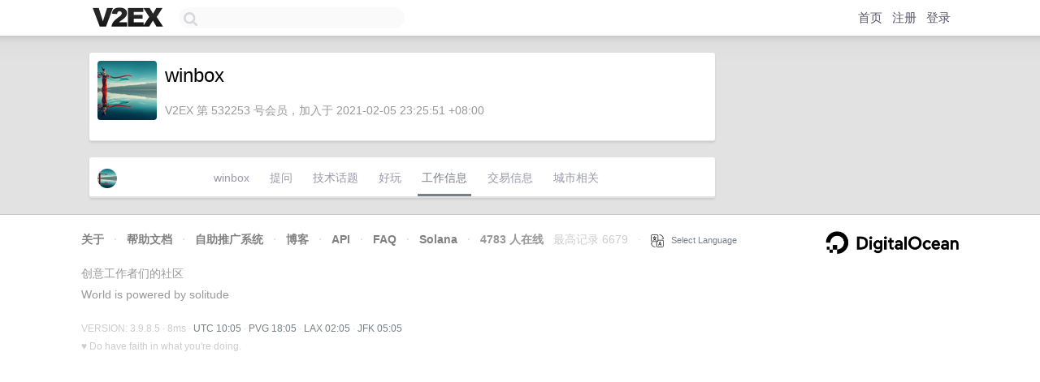

--- FILE ---
content_type: text/html; charset=utf-8
request_url: https://www.google.com/recaptcha/api2/aframe
body_size: 267
content:
<!DOCTYPE HTML><html><head><meta http-equiv="content-type" content="text/html; charset=UTF-8"></head><body><script nonce="Nfk5KrrgbKNYRYgP8l79Tw">/** Anti-fraud and anti-abuse applications only. See google.com/recaptcha */ try{var clients={'sodar':'https://pagead2.googlesyndication.com/pagead/sodar?'};window.addEventListener("message",function(a){try{if(a.source===window.parent){var b=JSON.parse(a.data);var c=clients[b['id']];if(c){var d=document.createElement('img');d.src=c+b['params']+'&rc='+(localStorage.getItem("rc::a")?sessionStorage.getItem("rc::b"):"");window.document.body.appendChild(d);sessionStorage.setItem("rc::e",parseInt(sessionStorage.getItem("rc::e")||0)+1);localStorage.setItem("rc::h",'1768471545875');}}}catch(b){}});window.parent.postMessage("_grecaptcha_ready", "*");}catch(b){}</script></body></html>